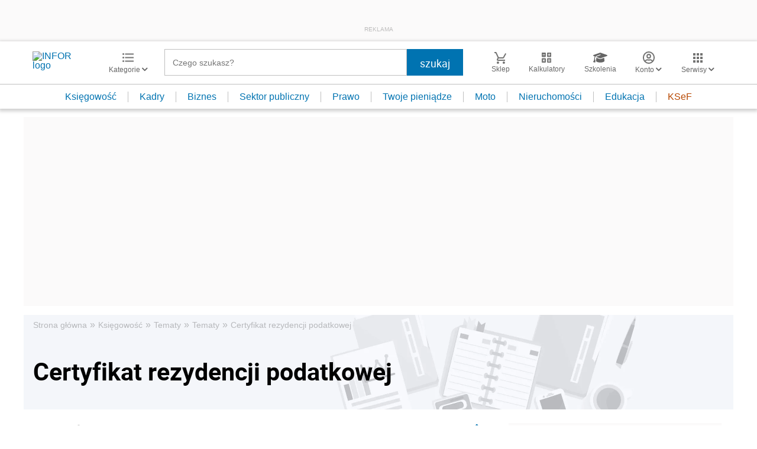

--- FILE ---
content_type: text/html; charset=utf-8
request_url: https://www.google.com/recaptcha/api2/aframe
body_size: 183
content:
<!DOCTYPE HTML><html><head><meta http-equiv="content-type" content="text/html; charset=UTF-8"></head><body><script nonce="U7uPpiWFEu_CDqy7S1YuGg">/** Anti-fraud and anti-abuse applications only. See google.com/recaptcha */ try{var clients={'sodar':'https://pagead2.googlesyndication.com/pagead/sodar?'};window.addEventListener("message",function(a){try{if(a.source===window.parent){var b=JSON.parse(a.data);var c=clients[b['id']];if(c){var d=document.createElement('img');d.src=c+b['params']+'&rc='+(localStorage.getItem("rc::a")?sessionStorage.getItem("rc::b"):"");window.document.body.appendChild(d);sessionStorage.setItem("rc::e",parseInt(sessionStorage.getItem("rc::e")||0)+1);localStorage.setItem("rc::h",'1769527296288');}}}catch(b){}});window.parent.postMessage("_grecaptcha_ready", "*");}catch(b){}</script></body></html>

--- FILE ---
content_type: text/plain; charset=UTF-8
request_url: https://at.teads.tv/fpc?analytics_tag_id=PUB_5576&tfpvi=&gdpr_status=22&gdpr_reason=220&gdpr_consent=&ccpa_consent=&shared_ids=&sv=d656f4a&
body_size: -86
content:
MmE3YjI0MDQtZmRlMS00YjA3LWJlZWYtZTc0MWU5ODRhZmFjIzUtNA==